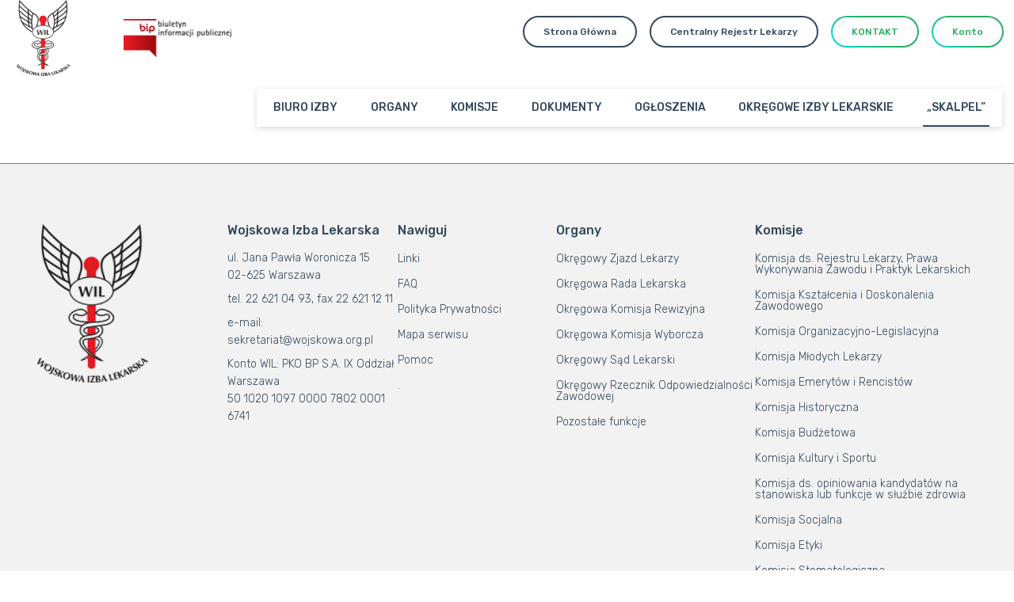

--- FILE ---
content_type: text/html; charset=UTF-8
request_url: https://wojskowa-il.org.pl/?w=sueter-harmont-blaine-p-K3z8pOsX
body_size: 10787
content:
<!doctype html>
<html lang="lang="pl-PL"">
<head>
<meta charset="UTF-8">
<meta name="viewport" content="width=device-width, initial-scale=1">
<link rel="shortcut icon" href="/favicon.ico" type="image/x-icon">
<link rel="icon" href="/favicon.ico" type="image/x-icon">
<title>Wojskowa Izba Lekarska</title>
<meta name='robots' content='max-image-preview:large' />
<style id='wp-img-auto-sizes-contain-inline-css' type='text/css'>
img:is([sizes=auto i],[sizes^="auto," i]){contain-intrinsic-size:3000px 1500px}
/*# sourceURL=wp-img-auto-sizes-contain-inline-css */
</style>
<style id='classic-theme-styles-inline-css' type='text/css'>
/**
 * These rules are needed for backwards compatibility.
 * They should match the button element rules in the base theme.json file.
 */
.wp-block-button__link {
	color: #ffffff;
	background-color: #32373c;
	border-radius: 9999px; /* 100% causes an oval, but any explicit but really high value retains the pill shape. */

	/* This needs a low specificity so it won't override the rules from the button element if defined in theme.json. */
	box-shadow: none;
	text-decoration: none;

	/* The extra 2px are added to size solids the same as the outline versions.*/
	padding: calc(0.667em + 2px) calc(1.333em + 2px);

	font-size: 1.125em;
}

.wp-block-file__button {
	background: #32373c;
	color: #ffffff;
	text-decoration: none;
}

/*# sourceURL=/wp-includes/css/classic-themes.css */
</style>
<link rel='stylesheet' id='dashicons-css' href='https://wojskowa-il.org.pl/wp-includes/css/dashicons.css?ver=64f6034279e2dd61a610c632d4735560' type='text/css' media='all' />
<link rel='stylesheet' id='rmp-menu-styles-css' href='https://wojskowa-il.org.pl/wp-content/uploads/rmp-menu/css/rmp-menu.css?ver=22.25.48' type='text/css' media='all' />
<link rel='stylesheet' id='widgetopts-styles-css' href='https://wojskowa-il.org.pl/wp-content/plugins/widget-options/assets/css/widget-options.css?ver=4.1.3' type='text/css' media='all' />
<link rel='stylesheet' id='search-filter-plugin-styles-css' href='https://wojskowa-il.org.pl/wp-content/plugins/search-filter-pro/public/assets/css/search-filter.min.css?ver=2.5.19' type='text/css' media='all' />
<link rel='stylesheet' id='wil-css' href='https://wojskowa-il.org.pl/wp-content/themes/wil/dist/styles/0.css?ver=1.0' type='text/css' media='all' />
<script type="text/javascript" src="https://wojskowa-il.org.pl/wp-includes/js/jquery/jquery.js?ver=3.7.1" id="jquery-core-js"></script>
<script type="text/javascript" src="https://wojskowa-il.org.pl/wp-includes/js/jquery/jquery-migrate.js?ver=3.4.1" id="jquery-migrate-js"></script>
<script type="text/javascript" id="search-filter-plugin-build-js-extra">
/* <![CDATA[ */
var SF_LDATA = {"ajax_url":"https://wojskowa-il.org.pl/wp-admin/admin-ajax.php","home_url":"https://wojskowa-il.org.pl/","extensions":[]};
//# sourceURL=search-filter-plugin-build-js-extra
/* ]]> */
</script>
<script type="text/javascript" src="https://wojskowa-il.org.pl/wp-content/plugins/search-filter-pro/public/assets/js/search-filter-build.min.js?ver=2.5.19" id="search-filter-plugin-build-js"></script>
<script type="text/javascript" src="https://wojskowa-il.org.pl/wp-content/plugins/search-filter-pro/public/assets/js/chosen.jquery.min.js?ver=2.5.19" id="search-filter-plugin-chosen-js"></script>
<link rel="https://api.w.org/" href="https://wojskowa-il.org.pl/wp-json/" />		<style type="text/css" id="wp-custom-css">
			.envira-gallery-wrap .envira-gallery-public .envira-gallery-item img {width:100%!important;}

.hero__links {display: flex; flex-wrap: wrap; justify-content: flex-start!important; column-gap:10px;}
.hero__links .box-item:last-of-type  {background-color: #25af60; color:#fff!important; } 
.hero__links .box-item:last-of-type a h3 {color:#fff!important;}
.ctm-btn .wp-block-button__link {padding-top: 8px;
    padding-bottom: 8px;
    height: fit-content;
    border-radius: 5px; font-size:18px; font-weight:bold;
    border: 0;}

.page-template-page-wybory-x-kadencja.page-id-15475 td{border: 1px solid; padding: 10px; text-align:center;}

.page-template-page-wybory-x-kadencja.page-id-15475 tbody tr td:last-child{text-align:left}

.page-template-page-wybory-x-kadencja.page-id-15475 th{border: 1px solid; padding: 10px; font-size: 16px;}
.table{margin:0;}
.table th, .table td{border: 1px solid; padding: 10px; font-size: 16px;}

.pop-up-home{
	padding:30px;
}		</style>
		
<link href="https://wojskowa-il.org.pl/wp-content/themes/wil/dist/styles/newtheme.css?v=0.24761300 1769929113" rel="stylesheet">

<style id='global-styles-inline-css' type='text/css'>
:root{--wp--preset--aspect-ratio--square: 1;--wp--preset--aspect-ratio--4-3: 4/3;--wp--preset--aspect-ratio--3-4: 3/4;--wp--preset--aspect-ratio--3-2: 3/2;--wp--preset--aspect-ratio--2-3: 2/3;--wp--preset--aspect-ratio--16-9: 16/9;--wp--preset--aspect-ratio--9-16: 9/16;--wp--preset--color--black: #000000;--wp--preset--color--cyan-bluish-gray: #abb8c3;--wp--preset--color--white: #ffffff;--wp--preset--color--pale-pink: #f78da7;--wp--preset--color--vivid-red: #cf2e2e;--wp--preset--color--luminous-vivid-orange: #ff6900;--wp--preset--color--luminous-vivid-amber: #fcb900;--wp--preset--color--light-green-cyan: #7bdcb5;--wp--preset--color--vivid-green-cyan: #00d084;--wp--preset--color--pale-cyan-blue: #8ed1fc;--wp--preset--color--vivid-cyan-blue: #0693e3;--wp--preset--color--vivid-purple: #9b51e0;--wp--preset--color--blue: #00C9FF;--wp--preset--color--green: #27AE60;--wp--preset--color--purple: #833CB6;--wp--preset--color--light: #ECF0F1;--wp--preset--color--dark: #34495E;--wp--preset--gradient--vivid-cyan-blue-to-vivid-purple: linear-gradient(135deg,rgb(6,147,227) 0%,rgb(155,81,224) 100%);--wp--preset--gradient--light-green-cyan-to-vivid-green-cyan: linear-gradient(135deg,rgb(122,220,180) 0%,rgb(0,208,130) 100%);--wp--preset--gradient--luminous-vivid-amber-to-luminous-vivid-orange: linear-gradient(135deg,rgb(252,185,0) 0%,rgb(255,105,0) 100%);--wp--preset--gradient--luminous-vivid-orange-to-vivid-red: linear-gradient(135deg,rgb(255,105,0) 0%,rgb(207,46,46) 100%);--wp--preset--gradient--very-light-gray-to-cyan-bluish-gray: linear-gradient(135deg,rgb(238,238,238) 0%,rgb(169,184,195) 100%);--wp--preset--gradient--cool-to-warm-spectrum: linear-gradient(135deg,rgb(74,234,220) 0%,rgb(151,120,209) 20%,rgb(207,42,186) 40%,rgb(238,44,130) 60%,rgb(251,105,98) 80%,rgb(254,248,76) 100%);--wp--preset--gradient--blush-light-purple: linear-gradient(135deg,rgb(255,206,236) 0%,rgb(152,150,240) 100%);--wp--preset--gradient--blush-bordeaux: linear-gradient(135deg,rgb(254,205,165) 0%,rgb(254,45,45) 50%,rgb(107,0,62) 100%);--wp--preset--gradient--luminous-dusk: linear-gradient(135deg,rgb(255,203,112) 0%,rgb(199,81,192) 50%,rgb(65,88,208) 100%);--wp--preset--gradient--pale-ocean: linear-gradient(135deg,rgb(255,245,203) 0%,rgb(182,227,212) 50%,rgb(51,167,181) 100%);--wp--preset--gradient--electric-grass: linear-gradient(135deg,rgb(202,248,128) 0%,rgb(113,206,126) 100%);--wp--preset--gradient--midnight: linear-gradient(135deg,rgb(2,3,129) 0%,rgb(40,116,252) 100%);--wp--preset--font-size--small: 13px;--wp--preset--font-size--medium: 20px;--wp--preset--font-size--large: 36px;--wp--preset--font-size--x-large: 42px;--wp--preset--spacing--20: 0.44rem;--wp--preset--spacing--30: 0.67rem;--wp--preset--spacing--40: 1rem;--wp--preset--spacing--50: 1.5rem;--wp--preset--spacing--60: 2.25rem;--wp--preset--spacing--70: 3.38rem;--wp--preset--spacing--80: 5.06rem;--wp--preset--shadow--natural: 6px 6px 9px rgba(0, 0, 0, 0.2);--wp--preset--shadow--deep: 12px 12px 50px rgba(0, 0, 0, 0.4);--wp--preset--shadow--sharp: 6px 6px 0px rgba(0, 0, 0, 0.2);--wp--preset--shadow--outlined: 6px 6px 0px -3px rgb(255, 255, 255), 6px 6px rgb(0, 0, 0);--wp--preset--shadow--crisp: 6px 6px 0px rgb(0, 0, 0);}:where(.is-layout-flex){gap: 0.5em;}:where(.is-layout-grid){gap: 0.5em;}body .is-layout-flex{display: flex;}.is-layout-flex{flex-wrap: wrap;align-items: center;}.is-layout-flex > :is(*, div){margin: 0;}body .is-layout-grid{display: grid;}.is-layout-grid > :is(*, div){margin: 0;}:where(.wp-block-columns.is-layout-flex){gap: 2em;}:where(.wp-block-columns.is-layout-grid){gap: 2em;}:where(.wp-block-post-template.is-layout-flex){gap: 1.25em;}:where(.wp-block-post-template.is-layout-grid){gap: 1.25em;}.has-black-color{color: var(--wp--preset--color--black) !important;}.has-cyan-bluish-gray-color{color: var(--wp--preset--color--cyan-bluish-gray) !important;}.has-white-color{color: var(--wp--preset--color--white) !important;}.has-pale-pink-color{color: var(--wp--preset--color--pale-pink) !important;}.has-vivid-red-color{color: var(--wp--preset--color--vivid-red) !important;}.has-luminous-vivid-orange-color{color: var(--wp--preset--color--luminous-vivid-orange) !important;}.has-luminous-vivid-amber-color{color: var(--wp--preset--color--luminous-vivid-amber) !important;}.has-light-green-cyan-color{color: var(--wp--preset--color--light-green-cyan) !important;}.has-vivid-green-cyan-color{color: var(--wp--preset--color--vivid-green-cyan) !important;}.has-pale-cyan-blue-color{color: var(--wp--preset--color--pale-cyan-blue) !important;}.has-vivid-cyan-blue-color{color: var(--wp--preset--color--vivid-cyan-blue) !important;}.has-vivid-purple-color{color: var(--wp--preset--color--vivid-purple) !important;}.has-black-background-color{background-color: var(--wp--preset--color--black) !important;}.has-cyan-bluish-gray-background-color{background-color: var(--wp--preset--color--cyan-bluish-gray) !important;}.has-white-background-color{background-color: var(--wp--preset--color--white) !important;}.has-pale-pink-background-color{background-color: var(--wp--preset--color--pale-pink) !important;}.has-vivid-red-background-color{background-color: var(--wp--preset--color--vivid-red) !important;}.has-luminous-vivid-orange-background-color{background-color: var(--wp--preset--color--luminous-vivid-orange) !important;}.has-luminous-vivid-amber-background-color{background-color: var(--wp--preset--color--luminous-vivid-amber) !important;}.has-light-green-cyan-background-color{background-color: var(--wp--preset--color--light-green-cyan) !important;}.has-vivid-green-cyan-background-color{background-color: var(--wp--preset--color--vivid-green-cyan) !important;}.has-pale-cyan-blue-background-color{background-color: var(--wp--preset--color--pale-cyan-blue) !important;}.has-vivid-cyan-blue-background-color{background-color: var(--wp--preset--color--vivid-cyan-blue) !important;}.has-vivid-purple-background-color{background-color: var(--wp--preset--color--vivid-purple) !important;}.has-black-border-color{border-color: var(--wp--preset--color--black) !important;}.has-cyan-bluish-gray-border-color{border-color: var(--wp--preset--color--cyan-bluish-gray) !important;}.has-white-border-color{border-color: var(--wp--preset--color--white) !important;}.has-pale-pink-border-color{border-color: var(--wp--preset--color--pale-pink) !important;}.has-vivid-red-border-color{border-color: var(--wp--preset--color--vivid-red) !important;}.has-luminous-vivid-orange-border-color{border-color: var(--wp--preset--color--luminous-vivid-orange) !important;}.has-luminous-vivid-amber-border-color{border-color: var(--wp--preset--color--luminous-vivid-amber) !important;}.has-light-green-cyan-border-color{border-color: var(--wp--preset--color--light-green-cyan) !important;}.has-vivid-green-cyan-border-color{border-color: var(--wp--preset--color--vivid-green-cyan) !important;}.has-pale-cyan-blue-border-color{border-color: var(--wp--preset--color--pale-cyan-blue) !important;}.has-vivid-cyan-blue-border-color{border-color: var(--wp--preset--color--vivid-cyan-blue) !important;}.has-vivid-purple-border-color{border-color: var(--wp--preset--color--vivid-purple) !important;}.has-vivid-cyan-blue-to-vivid-purple-gradient-background{background: var(--wp--preset--gradient--vivid-cyan-blue-to-vivid-purple) !important;}.has-light-green-cyan-to-vivid-green-cyan-gradient-background{background: var(--wp--preset--gradient--light-green-cyan-to-vivid-green-cyan) !important;}.has-luminous-vivid-amber-to-luminous-vivid-orange-gradient-background{background: var(--wp--preset--gradient--luminous-vivid-amber-to-luminous-vivid-orange) !important;}.has-luminous-vivid-orange-to-vivid-red-gradient-background{background: var(--wp--preset--gradient--luminous-vivid-orange-to-vivid-red) !important;}.has-very-light-gray-to-cyan-bluish-gray-gradient-background{background: var(--wp--preset--gradient--very-light-gray-to-cyan-bluish-gray) !important;}.has-cool-to-warm-spectrum-gradient-background{background: var(--wp--preset--gradient--cool-to-warm-spectrum) !important;}.has-blush-light-purple-gradient-background{background: var(--wp--preset--gradient--blush-light-purple) !important;}.has-blush-bordeaux-gradient-background{background: var(--wp--preset--gradient--blush-bordeaux) !important;}.has-luminous-dusk-gradient-background{background: var(--wp--preset--gradient--luminous-dusk) !important;}.has-pale-ocean-gradient-background{background: var(--wp--preset--gradient--pale-ocean) !important;}.has-electric-grass-gradient-background{background: var(--wp--preset--gradient--electric-grass) !important;}.has-midnight-gradient-background{background: var(--wp--preset--gradient--midnight) !important;}.has-small-font-size{font-size: var(--wp--preset--font-size--small) !important;}.has-medium-font-size{font-size: var(--wp--preset--font-size--medium) !important;}.has-large-font-size{font-size: var(--wp--preset--font-size--large) !important;}.has-x-large-font-size{font-size: var(--wp--preset--font-size--x-large) !important;}
/*# sourceURL=global-styles-inline-css */
</style>
<style id='core-block-supports-inline-css' type='text/css'>
/**
 * Core styles: block-supports
 */

/*# sourceURL=core-block-supports-inline-css */
</style>
</head>
<body data-rsssl=1 class="blog wp-theme-wil">
			<button type="button"  aria-controls="rmp-container-12181" aria-label="Menu Trigger" id="rmp_menu_trigger-12181"  class="rmp_menu_trigger rmp-menu-trigger-boring">
								<span class="rmp-trigger-box">
									<span class="responsive-menu-pro-inner"></span>
								</span>
					</button>
						<div id="rmp-container-12181" class="rmp-container rmp-container rmp-slide-left">
				<div id="rmp-menu-wrap-12181" class="rmp-menu-wrap"><ul id="rmp-menu-12181" class="rmp-menu" role="menubar" aria-label="Menu mobile"><li id="rmp-menu-item-3747" class=" menu-item menu-item-type-post_type menu-item-object-page rmp-menu-item rmp-menu-top-level-item" role="none"><a  href="https://wojskowa-il.org.pl/biuro-izby/"  class="rmp-menu-item-link"  role="menuitem"  >BIURO IZBY</a></li><li id="rmp-menu-item-42" class=" menu-item menu-item-type-post_type menu-item-object-page menu-item-has-children rmp-menu-item rmp-menu-item-has-children rmp-menu-top-level-item" role="none"><a  href="https://wojskowa-il.org.pl/organ-wil/"  class="rmp-menu-item-link"  role="menuitem"  >ORGANY<div class="rmp-menu-subarrow">▼</div></a><ul aria-label="ORGANY"
            role="menu" data-depth="2"
            class="rmp-submenu rmp-submenu-depth-1"><li id="rmp-menu-item-3735" class=" menu-item menu-item-type-post_type menu-item-object-page rmp-menu-item rmp-menu-sub-level-item" role="none"><a  href="https://wojskowa-il.org.pl/okregowy-zjazd-lekarzy/"  class="rmp-menu-item-link"  role="menuitem"  >Okręgowy Zjazd Lekarzy</a></li><li id="rmp-menu-item-3736" class=" menu-item menu-item-type-post_type menu-item-object-page rmp-menu-item rmp-menu-sub-level-item" role="none"><a  href="https://wojskowa-il.org.pl/okregowa-rada-lekarska/"  class="rmp-menu-item-link"  role="menuitem"  >Okręgowa Rada Lekarska</a></li><li id="rmp-menu-item-3737" class=" menu-item menu-item-type-post_type menu-item-object-page rmp-menu-item rmp-menu-sub-level-item" role="none"><a  href="https://wojskowa-il.org.pl/okregowa-komisja-rewizyjna/"  class="rmp-menu-item-link"  role="menuitem"  >Okręgowa Komisja Rewizyjna</a></li><li id="rmp-menu-item-3722" class=" menu-item menu-item-type-post_type menu-item-object-page rmp-menu-item rmp-menu-sub-level-item" role="none"><a  href="https://wojskowa-il.org.pl/okregowa-komisja-wyborcza-wil/"  class="rmp-menu-item-link"  role="menuitem"  >Okręgowa Komisja Wyborcza</a></li><li id="rmp-menu-item-3739" class=" menu-item menu-item-type-post_type menu-item-object-page rmp-menu-item rmp-menu-sub-level-item" role="none"><a  href="https://wojskowa-il.org.pl/okregowy-sad-lekarski/"  class="rmp-menu-item-link"  role="menuitem"  >Okręgowy Sąd Lekarski</a></li><li id="rmp-menu-item-3740" class=" menu-item menu-item-type-post_type menu-item-object-page rmp-menu-item rmp-menu-sub-level-item" role="none"><a  href="https://wojskowa-il.org.pl/3432-2/"  class="rmp-menu-item-link"  role="menuitem"  >Okręgowy Rzecznik Odpowiedzialności Zawodowej</a></li><li id="rmp-menu-item-3741" class=" menu-item menu-item-type-post_type menu-item-object-page rmp-menu-item rmp-menu-sub-level-item" role="none"><a  href="https://wojskowa-il.org.pl/pozostale-funkcje/"  class="rmp-menu-item-link"  role="menuitem"  >Pozostałe funkcje</a></li></ul></li><li id="rmp-menu-item-40" class=" menu-item menu-item-type-post_type menu-item-object-page menu-item-has-children rmp-menu-item rmp-menu-item-has-children rmp-menu-top-level-item" role="none"><a  href="https://wojskowa-il.org.pl/komisje/"  class="rmp-menu-item-link"  role="menuitem"  >KOMISJE<div class="rmp-menu-subarrow">▼</div></a><ul aria-label="KOMISJE"
            role="menu" data-depth="2"
            class="rmp-submenu rmp-submenu-depth-1"><li id="rmp-menu-item-3730" class=" menu-item menu-item-type-post_type menu-item-object-page rmp-menu-item rmp-menu-sub-level-item" role="none"><a  href="https://wojskowa-il.org.pl/komisje/komisja-ds-rejestru-lekarzy-wydawania-pwz-i-praktyk-prywatnych/"  class="rmp-menu-item-link"  role="menuitem"  >Komisja ds. Rejestru Lekarzy, Prawa Wykonywania Zawodu i Praktyk Lekarskich</a></li><li id="rmp-menu-item-3699" class=" menu-item menu-item-type-post_type menu-item-object-page rmp-menu-item rmp-menu-sub-level-item" role="none"><a  href="https://wojskowa-il.org.pl/komisje/komisja-ds-ksztalcenia-i-doskonalenia-zawodowego-lekarzy/"  class="rmp-menu-item-link"  role="menuitem"  >Komisja Kształcenia i Doskonalenia Zawodowego</a></li><li id="rmp-menu-item-3723" class=" menu-item menu-item-type-post_type menu-item-object-page rmp-menu-item rmp-menu-sub-level-item" role="none"><a  href="https://wojskowa-il.org.pl/komisje/komisja-organizacyjno-legislacyjna/"  class="rmp-menu-item-link"  role="menuitem"  >Komisja Organizacyjno-Legislacyjna</a></li><li id="rmp-menu-item-3724" class=" menu-item menu-item-type-post_type menu-item-object-page rmp-menu-item rmp-menu-sub-level-item" role="none"><a  href="https://wojskowa-il.org.pl/komisje/komisja-mlodych-lekarzy/"  class="rmp-menu-item-link"  role="menuitem"  >Komisja Młodych Lekarzy</a></li><li id="rmp-menu-item-3727" class=" menu-item menu-item-type-post_type menu-item-object-page rmp-menu-item rmp-menu-sub-level-item" role="none"><a  href="https://wojskowa-il.org.pl/komisje/komisja-ds-emerytow-rencistow-oraz-spraw-socjalnych/"  class="rmp-menu-item-link"  role="menuitem"  >Komisja Emerytów i Rencistów</a></li><li id="rmp-menu-item-3725" class=" menu-item menu-item-type-post_type menu-item-object-page rmp-menu-item rmp-menu-sub-level-item" role="none"><a  href="https://wojskowa-il.org.pl/komisje/komisja-historyczna/"  class="rmp-menu-item-link"  role="menuitem"  >Komisja Historyczna</a></li><li id="rmp-menu-item-3726" class=" menu-item menu-item-type-post_type menu-item-object-page rmp-menu-item rmp-menu-sub-level-item" role="none"><a  href="https://wojskowa-il.org.pl/komisje/komisja-budzetowa/"  class="rmp-menu-item-link"  role="menuitem"  >Komisja Budżetowa</a></li><li id="rmp-menu-item-3728" class=" menu-item menu-item-type-post_type menu-item-object-page rmp-menu-item rmp-menu-sub-level-item" role="none"><a  href="https://wojskowa-il.org.pl/komisje/komisja-ds-kultury-sportu-i-rekreacji-2/"  class="rmp-menu-item-link"  role="menuitem"  >Komisja Kultury i Sportu</a></li><li id="rmp-menu-item-3729" class=" menu-item menu-item-type-post_type menu-item-object-page rmp-menu-item rmp-menu-sub-level-item" role="none"><a  href="https://wojskowa-il.org.pl/komisje/komisja-ds-opiniowania-kandydatow-na-stanowiska-kierownicze-w-sluzbie-zdrowia/"  class="rmp-menu-item-link"  role="menuitem"  >Komisja ds. opiniowania kandydatów na stanowiska lub funkcje w służbie zdrowia</a></li><li id="rmp-menu-item-11312" class=" menu-item menu-item-type-post_type menu-item-object-page rmp-menu-item rmp-menu-sub-level-item" role="none"><a  href="https://wojskowa-il.org.pl/komisje/komisja-socjalna/"  class="rmp-menu-item-link"  role="menuitem"  >Komisja Socjalna</a></li><li id="rmp-menu-item-3731" class=" menu-item menu-item-type-post_type menu-item-object-page rmp-menu-item rmp-menu-sub-level-item" role="none"><a  href="https://wojskowa-il.org.pl/komisje/komisja-etyki/"  class="rmp-menu-item-link"  role="menuitem"  >Komisja Etyki</a></li><li id="rmp-menu-item-3732" class=" menu-item menu-item-type-post_type menu-item-object-page rmp-menu-item rmp-menu-sub-level-item" role="none"><a  href="https://wojskowa-il.org.pl/komisje/komisja-stomatologiczna/"  class="rmp-menu-item-link"  role="menuitem"  >Komisja Stomatologiczna</a></li><li id="rmp-menu-item-3733" class=" menu-item menu-item-type-post_type menu-item-object-page rmp-menu-item rmp-menu-sub-level-item" role="none"><a  href="https://wojskowa-il.org.pl/komisje/komisja-bioetyczna/"  class="rmp-menu-item-link"  role="menuitem"  >Komisja Bioetyczna</a></li></ul></li><li id="rmp-menu-item-41" class=" menu-item menu-item-type-post_type menu-item-object-page menu-item-has-children rmp-menu-item rmp-menu-item-has-children rmp-menu-top-level-item" role="none"><a  href="https://wojskowa-il.org.pl/prawo/"  class="rmp-menu-item-link"  role="menuitem"  >DOKUMENTY<div class="rmp-menu-subarrow">▼</div></a><ul aria-label="DOKUMENTY"
            role="menu" data-depth="2"
            class="rmp-submenu rmp-submenu-depth-1"><li id="rmp-menu-item-6143" class=" menu-item menu-item-type-post_type menu-item-object-page rmp-menu-item rmp-menu-sub-level-item" role="none"><a  href="https://wojskowa-il.org.pl/uchwaly-rady-lekarskiej/"  class="rmp-menu-item-link"  role="menuitem"  >Rada Lekarska WIL</a></li><li id="rmp-menu-item-6239" class=" menu-item menu-item-type-post_type menu-item-object-page rmp-menu-item rmp-menu-sub-level-item" role="none"><a  href="https://wojskowa-il.org.pl/prezydium-rady-lekarskiej/"  class="rmp-menu-item-link"  role="menuitem"  >Prezydium Rady Lekarskiej WIL</a></li><li id="rmp-menu-item-6677" class=" menu-item menu-item-type-post_type menu-item-object-page rmp-menu-item rmp-menu-sub-level-item" role="none"><a  href="https://wojskowa-il.org.pl/uchwaly-apele-okregowego-zjazdu-lekarzy/"  class="rmp-menu-item-link"  role="menuitem"  >Okręgowy Zjazd Lekarzy</a></li><li id="rmp-menu-item-9697" class=" menu-item menu-item-type-post_type menu-item-object-page rmp-menu-item rmp-menu-sub-level-item" role="none"><a  href="https://wojskowa-il.org.pl/okregowa-komisja-wyborcza/"  class="rmp-menu-item-link"  role="menuitem"  >Okręgowa Komisja Wyborcza</a></li><li id="rmp-menu-item-11152" class=" menu-item menu-item-type-post_type menu-item-object-page rmp-menu-item rmp-menu-sub-level-item" role="none"><a  href="https://wojskowa-il.org.pl/obwieszczenia-prezesa-rady-lekarskiej-wojskowej-izby-lekarskiej/"  class="rmp-menu-item-link"  role="menuitem"  >Obwieszczenia Prezesa</a></li><li id="rmp-menu-item-3734" class=" menu-item menu-item-type-post_type menu-item-object-page rmp-menu-item rmp-menu-sub-level-item" role="none"><a  href="https://wojskowa-il.org.pl/rodo/"  class="rmp-menu-item-link"  role="menuitem"  >Rodo</a></li></ul></li><li id="rmp-menu-item-4979" class=" menu-item menu-item-type-post_type menu-item-object-page menu-item-has-children rmp-menu-item rmp-menu-item-has-children rmp-menu-top-level-item" role="none"><a  href="https://wojskowa-il.org.pl/ogloszenia/"  class="rmp-menu-item-link"  role="menuitem"  >OGŁOSZENIA<div class="rmp-menu-subarrow">▼</div></a><ul aria-label="OGŁOSZENIA"
            role="menu" data-depth="2"
            class="rmp-submenu rmp-submenu-depth-1"><li id="rmp-menu-item-6879" class=" menu-item menu-item-type-taxonomy menu-item-object-category rmp-menu-item rmp-menu-sub-level-item" role="none"><a  href="https://wojskowa-il.org.pl/category/koronawirus/"  class="rmp-menu-item-link"  role="menuitem"  >Koronawirus</a></li><li id="rmp-menu-item-6984" class=" menu-item menu-item-type-taxonomy menu-item-object-category rmp-menu-item rmp-menu-sub-level-item" role="none"><a  href="https://wojskowa-il.org.pl/category/aktualnosci/"  class="rmp-menu-item-link"  role="menuitem"  >Aktualności</a></li><li id="rmp-menu-item-5594" class=" menu-item menu-item-type-taxonomy menu-item-object-category rmp-menu-item rmp-menu-sub-level-item" role="none"><a  href="https://wojskowa-il.org.pl/category/ogloszenia/praca/"  class="rmp-menu-item-link"  role="menuitem"  >Praca</a></li><li id="rmp-menu-item-5597" class=" menu-item menu-item-type-taxonomy menu-item-object-category rmp-menu-item rmp-menu-sub-level-item" role="none"><a  href="https://wojskowa-il.org.pl/category/wydarzenia/konferencje/"  class="rmp-menu-item-link"  role="menuitem"  >Konferencje i szkolenia</a></li><li id="rmp-menu-item-5598" class=" menu-item menu-item-type-taxonomy menu-item-object-category rmp-menu-item rmp-menu-sub-level-item" role="none"><a  href="https://wojskowa-il.org.pl/category/wydarzenia/komunikaty-sam/"  class="rmp-menu-item-link"  role="menuitem"  >Komunikaty samorządowe</a></li><li id="rmp-menu-item-5599" class=" menu-item menu-item-type-taxonomy menu-item-object-category rmp-menu-item rmp-menu-sub-level-item" role="none"><a  href="https://wojskowa-il.org.pl/category/wydarzenia/spotkanie/"  class="rmp-menu-item-link"  role="menuitem"  >Zjazdy Absolwentów</a></li><li id="rmp-menu-item-7443" class=" menu-item menu-item-type-taxonomy menu-item-object-category rmp-menu-item rmp-menu-sub-level-item" role="none"><a  href="https://wojskowa-il.org.pl/category/wydarzenia/kultura/"  class="rmp-menu-item-link"  role="menuitem"  >Kultura</a></li><li id="rmp-menu-item-6127" class=" menu-item menu-item-type-taxonomy menu-item-object-category rmp-menu-item rmp-menu-sub-level-item" role="none"><a  href="https://wojskowa-il.org.pl/category/ogloszenia/pomoz/"  class="rmp-menu-item-link"  role="menuitem"  >Pomóż</a></li><li id="rmp-menu-item-5595" class=" menu-item menu-item-type-taxonomy menu-item-object-category rmp-menu-item rmp-menu-sub-level-item" role="none"><a  href="https://wojskowa-il.org.pl/category/ogloszenia/zmiany-w-przepisach/"  class="rmp-menu-item-link"  role="menuitem"  >Zmiany w przepisach</a></li><li id="rmp-menu-item-6133" class=" menu-item menu-item-type-taxonomy menu-item-object-category rmp-menu-item rmp-menu-sub-level-item" role="none"><a  href="https://wojskowa-il.org.pl/category/wydarzenia/sport/"  class="rmp-menu-item-link"  role="menuitem"  >Sport</a></li><li id="rmp-menu-item-5596" class=" menu-item menu-item-type-taxonomy menu-item-object-category rmp-menu-item rmp-menu-sub-level-item" role="none"><a  href="https://wojskowa-il.org.pl/category/ogloszenia/rozne/"  class="rmp-menu-item-link"  role="menuitem"  >Różne</a></li><li id="rmp-menu-item-6121" class=" menu-item menu-item-type-taxonomy menu-item-object-category rmp-menu-item rmp-menu-sub-level-item" role="none"><a  href="https://wojskowa-il.org.pl/category/wydarzenia/inne/"  class="rmp-menu-item-link"  role="menuitem"  >Inne wydarzenia</a></li><li id="rmp-menu-item-5627" class=" menu-item menu-item-type-taxonomy menu-item-object-category rmp-menu-item rmp-menu-sub-level-item" role="none"><a  href="https://wojskowa-il.org.pl/category/archiwum/"  class="rmp-menu-item-link"  role="menuitem"  >Archiwum</a></li></ul></li><li id="rmp-menu-item-11623" class=" menu-item menu-item-type-post_type menu-item-object-page rmp-menu-item rmp-menu-top-level-item" role="none"><a  href="https://wojskowa-il.org.pl/izby-lekarskie/"  class="rmp-menu-item-link"  role="menuitem"  >OKRĘGOWE IZBY LEKARSKIE</a></li><li id="rmp-menu-item-4066" class=" menu-item menu-item-type-post_type menu-item-object-page menu-item-has-children rmp-menu-item rmp-menu-item-has-children rmp-menu-top-level-item" role="none"><a  href="https://wojskowa-il.org.pl/skalpel/"  class="rmp-menu-item-link"  role="menuitem"  >„SKALPEL”<div class="rmp-menu-subarrow">▼</div></a><ul aria-label="„SKALPEL”"
            role="menu" data-depth="2"
            class="rmp-submenu rmp-submenu-depth-1"><li id="rmp-menu-item-4183" class=" menu-item menu-item-type-post_type menu-item-object-page menu-item-has-children rmp-menu-item rmp-menu-item-has-children rmp-menu-sub-level-item" role="none"><a  href="https://wojskowa-il.org.pl/przeglad-numerow/"  class="rmp-menu-item-link"  role="menuitem"  >Przegląd numerów<div class="rmp-menu-subarrow">▼</div></a><ul aria-label="Przegląd numerów"
            role="menu" data-depth="3"
            class="rmp-submenu rmp-submenu-depth-2"><li id="rmp-menu-item-13970" class=" menu-item menu-item-type-taxonomy menu-item-object-rok rmp-menu-item rmp-menu-sub-level-item" role="none"><a  href="https://wojskowa-il.org.pl/rok/2025/"  class="rmp-menu-item-link"  role="menuitem"  >Rocznik 2025</a></li><li id="rmp-menu-item-13159" class=" menu-item menu-item-type-taxonomy menu-item-object-rok rmp-menu-item rmp-menu-sub-level-item" role="none"><a  href="https://wojskowa-il.org.pl/rok/2024/"  class="rmp-menu-item-link"  role="menuitem"  >Rocznik 2024</a></li><li id="rmp-menu-item-13158" class=" menu-item menu-item-type-taxonomy menu-item-object-rok rmp-menu-item rmp-menu-sub-level-item" role="none"><a  href="https://wojskowa-il.org.pl/rok/2023/"  class="rmp-menu-item-link"  role="menuitem"  >Rocznik 2023</a></li><li id="rmp-menu-item-13157" class=" menu-item menu-item-type-taxonomy menu-item-object-rok rmp-menu-item rmp-menu-sub-level-item" role="none"><a  href="https://wojskowa-il.org.pl/rok/2022/"  class="rmp-menu-item-link"  role="menuitem"  >Rocznik 2022</a></li><li id="rmp-menu-item-13156" class=" menu-item menu-item-type-taxonomy menu-item-object-rok rmp-menu-item rmp-menu-sub-level-item" role="none"><a  href="https://wojskowa-il.org.pl/rok/2021/"  class="rmp-menu-item-link"  role="menuitem"  >Rocznik 2021</a></li><li id="rmp-menu-item-13155" class=" menu-item menu-item-type-taxonomy menu-item-object-rok rmp-menu-item rmp-menu-sub-level-item" role="none"><a  href="https://wojskowa-il.org.pl/rok/2020/"  class="rmp-menu-item-link"  role="menuitem"  >Rocznik 2020</a></li><li id="rmp-menu-item-13154" class=" menu-item menu-item-type-taxonomy menu-item-object-rok rmp-menu-item rmp-menu-sub-level-item" role="none"><a  href="https://wojskowa-il.org.pl/rok/2019/"  class="rmp-menu-item-link"  role="menuitem"  >Rocznik 2019</a></li><li id="rmp-menu-item-13153" class=" menu-item menu-item-type-taxonomy menu-item-object-rok rmp-menu-item rmp-menu-sub-level-item" role="none"><a  href="https://wojskowa-il.org.pl/rok/2018/"  class="rmp-menu-item-link"  role="menuitem"  >Rocznik 2018</a></li><li id="rmp-menu-item-13152" class=" menu-item menu-item-type-taxonomy menu-item-object-rok rmp-menu-item rmp-menu-sub-level-item" role="none"><a  href="https://wojskowa-il.org.pl/rok/2017/"  class="rmp-menu-item-link"  role="menuitem"  >Rocznik 2017</a></li><li id="rmp-menu-item-13151" class=" menu-item menu-item-type-taxonomy menu-item-object-rok rmp-menu-item rmp-menu-sub-level-item" role="none"><a  href="https://wojskowa-il.org.pl/rok/2013/"  class="rmp-menu-item-link"  role="menuitem"  >Rocznik 2013</a></li><li id="rmp-menu-item-13150" class=" menu-item menu-item-type-taxonomy menu-item-object-rok rmp-menu-item rmp-menu-sub-level-item" role="none"><a  href="https://wojskowa-il.org.pl/rok/2012/"  class="rmp-menu-item-link"  role="menuitem"  >Rocznik 2012</a></li><li id="rmp-menu-item-13149" class=" menu-item menu-item-type-taxonomy menu-item-object-rok rmp-menu-item rmp-menu-sub-level-item" role="none"><a  href="https://wojskowa-il.org.pl/rok/2011/"  class="rmp-menu-item-link"  role="menuitem"  >Rocznik 2011</a></li><li id="rmp-menu-item-13148" class=" menu-item menu-item-type-taxonomy menu-item-object-rok rmp-menu-item rmp-menu-sub-level-item" role="none"><a  href="https://wojskowa-il.org.pl/rok/2010/"  class="rmp-menu-item-link"  role="menuitem"  >Rocznik 2010</a></li><li id="rmp-menu-item-13147" class=" menu-item menu-item-type-taxonomy menu-item-object-rok rmp-menu-item rmp-menu-sub-level-item" role="none"><a  href="https://wojskowa-il.org.pl/rok/2009/"  class="rmp-menu-item-link"  role="menuitem"  >Rocznik 2009</a></li><li id="rmp-menu-item-13146" class=" menu-item menu-item-type-taxonomy menu-item-object-rok rmp-menu-item rmp-menu-sub-level-item" role="none"><a  href="https://wojskowa-il.org.pl/rok/2008/"  class="rmp-menu-item-link"  role="menuitem"  >Rocznik 2008</a></li><li id="rmp-menu-item-13145" class=" menu-item menu-item-type-taxonomy menu-item-object-rok rmp-menu-item rmp-menu-sub-level-item" role="none"><a  href="https://wojskowa-il.org.pl/rok/2007/"  class="rmp-menu-item-link"  role="menuitem"  >Rocznik 2007</a></li><li id="rmp-menu-item-13144" class=" menu-item menu-item-type-taxonomy menu-item-object-rok rmp-menu-item rmp-menu-sub-level-item" role="none"><a  href="https://wojskowa-il.org.pl/rok/2006/"  class="rmp-menu-item-link"  role="menuitem"  >Rocznik 2006</a></li></ul></li><li id="rmp-menu-item-5033" class=" menu-item menu-item-type-post_type menu-item-object-page rmp-menu-item rmp-menu-sub-level-item" role="none"><a  href="https://wojskowa-il.org.pl/informacje-dla-autorow/"  class="rmp-menu-item-link"  role="menuitem"  >Informacje dla autorów</a></li><li id="rmp-menu-item-4125" class=" menu-item menu-item-type-post_type menu-item-object-page rmp-menu-item rmp-menu-sub-level-item" role="none"><a  href="https://wojskowa-il.org.pl/o-redakcji-2/"  class="rmp-menu-item-link"  role="menuitem"  >O Redakcji</a></li><li id="rmp-menu-item-4131" class=" menu-item menu-item-type-post_type menu-item-object-page rmp-menu-item rmp-menu-sub-level-item" role="none"><a  href="https://wojskowa-il.org.pl/podstawy-prawne-dzialania-skalpela-2/"  class="rmp-menu-item-link"  role="menuitem"  >Podstawy prawne działania “Skalpela”</a></li></ul></li></ul></div>			<div id="rmp-menu-additional-content-12181" class="rmp-menu-additional-content">
					<p><strong>Wojskowa Izba Lekarska</strong></p>
<p>ul. Jana Pawła Woronicza 15<br>
02-625 Warszawa</p>

<p>tel. 22 621 04 93,<br>
fax 22 621 12 11</p>
<p>sekretariat@wojskowa.org.pl</p>
<p>
Konto WIL: PKO BP S.A. IX Oddział Warszawa<br>
50 1020 1097 0000 7802 0001 6741</p>				</div>
						</div>
			<div class="header">
		<div class="container header__container">
		<div class="header__logo">
			<a href="https://wojskowa-il.org.pl" title="Wojskowa Izba Lekarska">
				<img src="/wp-content/themes/wil/dist/images/logo.5693bbb.png" alt="Wojskowa Izba Lekarska">
			</a>
		</div>
		<div class="header__links">
			<a class="bip" href="https://www.gov.pl/web/bip/wojskowa-izba-lekarska-mazowieckie-warszawa-warszawa" target="_blank">
				<img src="/wp-content/themes/wil/dist/images/bip.de59553.png" alt="Biuletyn informacji publicznej">
			</a>
		</div>
		<div class="header__tools tools">
			<a class="tools__item button " href="https://wojskowa-il.org.pl/"><span>Strona Główna</span></a><a class="tools__item button " href="http://rejestr.nil.org.pl"><span>Centralny Rejestr Lekarzy</span></a><a class="tools__item button button--gradient" href="https://wojskowa-il.org.pl/kontakt/"><span>KONTAKT</span></a><a class="tools__item button button--gradient" href="https://wojskowa-il.org.pl/konto/"><span>Konto</span></a>		</div>
		<div class="header__trigger">
			<svg xmlns="http://www.w3.org/2000/svg" viewBox="0 0 19 16"><g fill="none" fill-rule="evenodd" stroke="none" stroke-width="1"><g fill="#34495E" transform="translate(-15 -33)"><g transform="translate(12 28)"><path d="M20.161 5C21.173 5 22 5.9 22 7s-.827 2-1.839 2H4.84C3.827 9 3 8.1 3 7s.827-2 1.839-2H20.16zm0 6c1.012 0 1.839.9 1.839 2s-.827 2-1.839 2H4.84C3.827 15 3 14.1 3 13s.827-2 1.839-2H20.16zm0 6c1.012 0 1.839.9 1.839 2s-.827 2-1.839 2H4.84C3.827 21 3 20.1 3 19s.827-2 1.839-2H20.16z"/></g></g></g></svg>
		</div>
		<nav class="menu-main"><ul class="menu"><li id="menu-item-3747" class="menu-item menu-item-type-post_type menu-item-object-page menu-item-3747"><a href="https://wojskowa-il.org.pl/biuro-izby/">BIURO IZBY</a></li>
<li id="menu-item-42" class="menu-item menu-item-type-post_type menu-item-object-page menu-item-has-children menu-item-42"><a href="https://wojskowa-il.org.pl/organ-wil/">ORGANY</a>
<ul class="sub-menu">
	<li id="menu-item-3735" class="menu-item menu-item-type-post_type menu-item-object-page menu-item-3735"><a href="https://wojskowa-il.org.pl/okregowy-zjazd-lekarzy/">Okręgowy Zjazd Lekarzy</a></li>
	<li id="menu-item-3736" class="menu-item menu-item-type-post_type menu-item-object-page menu-item-3736"><a href="https://wojskowa-il.org.pl/okregowa-rada-lekarska/">Okręgowa Rada Lekarska</a></li>
	<li id="menu-item-3737" class="menu-item menu-item-type-post_type menu-item-object-page menu-item-3737"><a href="https://wojskowa-il.org.pl/okregowa-komisja-rewizyjna/">Okręgowa Komisja Rewizyjna</a></li>
	<li id="menu-item-3722" class="menu-item menu-item-type-post_type menu-item-object-page menu-item-3722"><a href="https://wojskowa-il.org.pl/okregowa-komisja-wyborcza-wil/">Okręgowa Komisja Wyborcza</a></li>
	<li id="menu-item-3739" class="menu-item menu-item-type-post_type menu-item-object-page menu-item-3739"><a href="https://wojskowa-il.org.pl/okregowy-sad-lekarski/">Okręgowy Sąd Lekarski</a></li>
	<li id="menu-item-3740" class="menu-item menu-item-type-post_type menu-item-object-page menu-item-3740"><a href="https://wojskowa-il.org.pl/3432-2/">Okręgowy Rzecznik Odpowiedzialności Zawodowej</a></li>
	<li id="menu-item-3741" class="menu-item menu-item-type-post_type menu-item-object-page menu-item-3741"><a href="https://wojskowa-il.org.pl/pozostale-funkcje/">Pozostałe funkcje</a></li>
</ul>
</li>
<li id="menu-item-40" class="menu-item menu-item-type-post_type menu-item-object-page menu-item-has-children menu-item-40"><a href="https://wojskowa-il.org.pl/komisje/">KOMISJE</a>
<ul class="sub-menu">
	<li id="menu-item-3730" class="menu-item menu-item-type-post_type menu-item-object-page menu-item-3730"><a href="https://wojskowa-il.org.pl/komisje/komisja-ds-rejestru-lekarzy-wydawania-pwz-i-praktyk-prywatnych/">Komisja ds. Rejestru Lekarzy, Prawa Wykonywania Zawodu i Praktyk Lekarskich</a></li>
	<li id="menu-item-3699" class="menu-item menu-item-type-post_type menu-item-object-page menu-item-3699"><a href="https://wojskowa-il.org.pl/komisje/komisja-ds-ksztalcenia-i-doskonalenia-zawodowego-lekarzy/">Komisja Kształcenia i Doskonalenia Zawodowego</a></li>
	<li id="menu-item-3723" class="menu-item menu-item-type-post_type menu-item-object-page menu-item-3723"><a href="https://wojskowa-il.org.pl/komisje/komisja-organizacyjno-legislacyjna/">Komisja Organizacyjno-Legislacyjna</a></li>
	<li id="menu-item-3724" class="menu-item menu-item-type-post_type menu-item-object-page menu-item-3724"><a href="https://wojskowa-il.org.pl/komisje/komisja-mlodych-lekarzy/">Komisja Młodych Lekarzy</a></li>
	<li id="menu-item-3727" class="menu-item menu-item-type-post_type menu-item-object-page menu-item-3727"><a href="https://wojskowa-il.org.pl/komisje/komisja-ds-emerytow-rencistow-oraz-spraw-socjalnych/">Komisja Emerytów i Rencistów</a></li>
	<li id="menu-item-3725" class="menu-item menu-item-type-post_type menu-item-object-page menu-item-3725"><a href="https://wojskowa-il.org.pl/komisje/komisja-historyczna/">Komisja Historyczna</a></li>
	<li id="menu-item-3726" class="menu-item menu-item-type-post_type menu-item-object-page menu-item-3726"><a href="https://wojskowa-il.org.pl/komisje/komisja-budzetowa/">Komisja Budżetowa</a></li>
	<li id="menu-item-3728" class="menu-item menu-item-type-post_type menu-item-object-page menu-item-3728"><a href="https://wojskowa-il.org.pl/komisje/komisja-ds-kultury-sportu-i-rekreacji-2/">Komisja Kultury i Sportu</a></li>
	<li id="menu-item-3729" class="menu-item menu-item-type-post_type menu-item-object-page menu-item-3729"><a href="https://wojskowa-il.org.pl/komisje/komisja-ds-opiniowania-kandydatow-na-stanowiska-kierownicze-w-sluzbie-zdrowia/">Komisja ds. opiniowania kandydatów na stanowiska lub funkcje w służbie zdrowia</a></li>
	<li id="menu-item-11312" class="menu-item menu-item-type-post_type menu-item-object-page menu-item-11312"><a href="https://wojskowa-il.org.pl/komisje/komisja-socjalna/">Komisja Socjalna</a></li>
	<li id="menu-item-3731" class="menu-item menu-item-type-post_type menu-item-object-page menu-item-3731"><a href="https://wojskowa-il.org.pl/komisje/komisja-etyki/">Komisja Etyki</a></li>
	<li id="menu-item-3732" class="menu-item menu-item-type-post_type menu-item-object-page menu-item-3732"><a href="https://wojskowa-il.org.pl/komisje/komisja-stomatologiczna/">Komisja Stomatologiczna</a></li>
	<li id="menu-item-3733" class="menu-item menu-item-type-post_type menu-item-object-page menu-item-3733"><a href="https://wojskowa-il.org.pl/komisje/komisja-bioetyczna/">Komisja Bioetyczna</a></li>
</ul>
</li>
<li id="menu-item-41" class="menu-item menu-item-type-post_type menu-item-object-page menu-item-has-children menu-item-41"><a href="https://wojskowa-il.org.pl/prawo/">DOKUMENTY</a>
<ul class="sub-menu">
	<li id="menu-item-6143" class="menu-item menu-item-type-post_type menu-item-object-page menu-item-6143"><a href="https://wojskowa-il.org.pl/uchwaly-rady-lekarskiej/">Rada Lekarska WIL</a></li>
	<li id="menu-item-6239" class="menu-item menu-item-type-post_type menu-item-object-page menu-item-6239"><a href="https://wojskowa-il.org.pl/prezydium-rady-lekarskiej/">Prezydium Rady Lekarskiej WIL</a></li>
	<li id="menu-item-6677" class="menu-item menu-item-type-post_type menu-item-object-page menu-item-6677"><a href="https://wojskowa-il.org.pl/uchwaly-apele-okregowego-zjazdu-lekarzy/">Okręgowy Zjazd Lekarzy</a></li>
	<li id="menu-item-9697" class="menu-item menu-item-type-post_type menu-item-object-page menu-item-9697"><a href="https://wojskowa-il.org.pl/okregowa-komisja-wyborcza/">Okręgowa Komisja Wyborcza</a></li>
	<li id="menu-item-11152" class="menu-item menu-item-type-post_type menu-item-object-page menu-item-11152"><a href="https://wojskowa-il.org.pl/obwieszczenia-prezesa-rady-lekarskiej-wojskowej-izby-lekarskiej/">Obwieszczenia Prezesa</a></li>
	<li id="menu-item-3734" class="menu-item menu-item-type-post_type menu-item-object-page menu-item-3734"><a href="https://wojskowa-il.org.pl/rodo/">Rodo</a></li>
</ul>
</li>
<li id="menu-item-4979" class="menu-item menu-item-type-post_type menu-item-object-page menu-item-has-children menu-item-4979"><a href="https://wojskowa-il.org.pl/ogloszenia/">OGŁOSZENIA</a>
<ul class="sub-menu">
	<li id="menu-item-6879" class="menu-item menu-item-type-taxonomy menu-item-object-category menu-item-6879"><a href="https://wojskowa-il.org.pl/category/koronawirus/">Koronawirus</a></li>
	<li id="menu-item-6984" class="menu-item menu-item-type-taxonomy menu-item-object-category menu-item-6984"><a href="https://wojskowa-il.org.pl/category/aktualnosci/">Aktualności</a></li>
	<li id="menu-item-5594" class="menu-item menu-item-type-taxonomy menu-item-object-category menu-item-5594"><a href="https://wojskowa-il.org.pl/category/ogloszenia/praca/">Praca</a></li>
	<li id="menu-item-5597" class="menu-item menu-item-type-taxonomy menu-item-object-category menu-item-5597"><a href="https://wojskowa-il.org.pl/category/wydarzenia/konferencje/">Konferencje i szkolenia</a></li>
	<li id="menu-item-5598" class="menu-item menu-item-type-taxonomy menu-item-object-category menu-item-5598"><a href="https://wojskowa-il.org.pl/category/wydarzenia/komunikaty-sam/">Komunikaty samorządowe</a></li>
	<li id="menu-item-5599" class="menu-item menu-item-type-taxonomy menu-item-object-category menu-item-5599"><a href="https://wojskowa-il.org.pl/category/wydarzenia/spotkanie/">Zjazdy Absolwentów</a></li>
	<li id="menu-item-7443" class="menu-item menu-item-type-taxonomy menu-item-object-category menu-item-7443"><a href="https://wojskowa-il.org.pl/category/wydarzenia/kultura/">Kultura</a></li>
	<li id="menu-item-6127" class="menu-item menu-item-type-taxonomy menu-item-object-category menu-item-6127"><a href="https://wojskowa-il.org.pl/category/ogloszenia/pomoz/">Pomóż</a></li>
	<li id="menu-item-5595" class="menu-item menu-item-type-taxonomy menu-item-object-category menu-item-5595"><a href="https://wojskowa-il.org.pl/category/ogloszenia/zmiany-w-przepisach/">Zmiany w przepisach</a></li>
	<li id="menu-item-6133" class="menu-item menu-item-type-taxonomy menu-item-object-category menu-item-6133"><a href="https://wojskowa-il.org.pl/category/wydarzenia/sport/">Sport</a></li>
	<li id="menu-item-5596" class="menu-item menu-item-type-taxonomy menu-item-object-category menu-item-5596"><a href="https://wojskowa-il.org.pl/category/ogloszenia/rozne/">Różne</a></li>
	<li id="menu-item-6121" class="menu-item menu-item-type-taxonomy menu-item-object-category menu-item-6121"><a href="https://wojskowa-il.org.pl/category/wydarzenia/inne/">Inne wydarzenia</a></li>
	<li id="menu-item-5627" class="menu-item menu-item-type-taxonomy menu-item-object-category menu-item-5627"><a href="https://wojskowa-il.org.pl/category/archiwum/">Archiwum</a></li>
</ul>
</li>
<li id="menu-item-11623" class="menu-item menu-item-type-post_type menu-item-object-page menu-item-11623"><a href="https://wojskowa-il.org.pl/izby-lekarskie/">OKRĘGOWE IZBY LEKARSKIE</a></li>
<li id="menu-item-4066" class="menu-item menu-item-type-post_type menu-item-object-page menu-item-has-children menu-item-4066 current-menu-item"><a href="https://wojskowa-il.org.pl/skalpel/">„SKALPEL”</a>
<ul class="sub-menu">
	<li id="menu-item-4183" class="menu-item menu-item-type-post_type menu-item-object-page menu-item-has-children menu-item-4183"><a href="https://wojskowa-il.org.pl/przeglad-numerow/">Przegląd numerów</a>
	<ul class="sub-menu">
		<li id="menu-item-13970" class="menu-item menu-item-type-taxonomy menu-item-object-rok menu-item-13970"><a href="https://wojskowa-il.org.pl/rok/2025/">Rocznik 2025</a></li>
		<li id="menu-item-13159" class="menu-item menu-item-type-taxonomy menu-item-object-rok menu-item-13159"><a href="https://wojskowa-il.org.pl/rok/2024/">Rocznik 2024</a></li>
		<li id="menu-item-13158" class="menu-item menu-item-type-taxonomy menu-item-object-rok menu-item-13158"><a href="https://wojskowa-il.org.pl/rok/2023/">Rocznik 2023</a></li>
		<li id="menu-item-13157" class="menu-item menu-item-type-taxonomy menu-item-object-rok menu-item-13157"><a href="https://wojskowa-il.org.pl/rok/2022/">Rocznik 2022</a></li>
		<li id="menu-item-13156" class="menu-item menu-item-type-taxonomy menu-item-object-rok menu-item-13156"><a href="https://wojskowa-il.org.pl/rok/2021/">Rocznik 2021</a></li>
		<li id="menu-item-13155" class="menu-item menu-item-type-taxonomy menu-item-object-rok menu-item-13155"><a href="https://wojskowa-il.org.pl/rok/2020/">Rocznik 2020</a></li>
		<li id="menu-item-13154" class="menu-item menu-item-type-taxonomy menu-item-object-rok menu-item-13154"><a href="https://wojskowa-il.org.pl/rok/2019/">Rocznik 2019</a></li>
		<li id="menu-item-13153" class="menu-item menu-item-type-taxonomy menu-item-object-rok menu-item-13153"><a href="https://wojskowa-il.org.pl/rok/2018/">Rocznik 2018</a></li>
		<li id="menu-item-13152" class="menu-item menu-item-type-taxonomy menu-item-object-rok menu-item-13152"><a href="https://wojskowa-il.org.pl/rok/2017/">Rocznik 2017</a></li>
		<li id="menu-item-13151" class="menu-item menu-item-type-taxonomy menu-item-object-rok menu-item-13151"><a href="https://wojskowa-il.org.pl/rok/2013/">Rocznik 2013</a></li>
		<li id="menu-item-13150" class="menu-item menu-item-type-taxonomy menu-item-object-rok menu-item-13150"><a href="https://wojskowa-il.org.pl/rok/2012/">Rocznik 2012</a></li>
		<li id="menu-item-13149" class="menu-item menu-item-type-taxonomy menu-item-object-rok menu-item-13149"><a href="https://wojskowa-il.org.pl/rok/2011/">Rocznik 2011</a></li>
		<li id="menu-item-13148" class="menu-item menu-item-type-taxonomy menu-item-object-rok menu-item-13148"><a href="https://wojskowa-il.org.pl/rok/2010/">Rocznik 2010</a></li>
		<li id="menu-item-13147" class="menu-item menu-item-type-taxonomy menu-item-object-rok menu-item-13147"><a href="https://wojskowa-il.org.pl/rok/2009/">Rocznik 2009</a></li>
		<li id="menu-item-13146" class="menu-item menu-item-type-taxonomy menu-item-object-rok menu-item-13146"><a href="https://wojskowa-il.org.pl/rok/2008/">Rocznik 2008</a></li>
		<li id="menu-item-13145" class="menu-item menu-item-type-taxonomy menu-item-object-rok menu-item-13145"><a href="https://wojskowa-il.org.pl/rok/2007/">Rocznik 2007</a></li>
		<li id="menu-item-13144" class="menu-item menu-item-type-taxonomy menu-item-object-rok menu-item-13144"><a href="https://wojskowa-il.org.pl/rok/2006/">Rocznik 2006</a></li>
	</ul>
</li>
	<li id="menu-item-5033" class="menu-item menu-item-type-post_type menu-item-object-page menu-item-5033"><a href="https://wojskowa-il.org.pl/informacje-dla-autorow/">Informacje dla autorów</a></li>
	<li id="menu-item-4125" class="menu-item menu-item-type-post_type menu-item-object-page menu-item-4125"><a href="https://wojskowa-il.org.pl/o-redakcji-2/">O Redakcji</a></li>
	<li id="menu-item-4131" class="menu-item menu-item-type-post_type menu-item-object-page menu-item-4131"><a href="https://wojskowa-il.org.pl/podstawy-prawne-dzialania-skalpela-2/">Podstawy prawne działania “Skalpela”</a></li>
</ul>
</li>
</ul></nav>	</div>
	</div>

﻿<div class="footer">
	<div class="container footer__container">
		<div class="widget widget-logo footer__logo">
			<a href="https://wojskowa-il.org.pl" title="Wojskowa Izba Lekarska">
				<img src="/wp-content/themes/wil/dist/images/logo.5693bbb.png" alt="Wojskowa Izba Lekarska">
			</a>
		</div>


		<div class="widget widget-adres">
		<h3 class="widget__title">Wojskowa Izba Lekarska</h3>
		<p>ul. Jana Pawła Woronicza 15 <br>
		02-625 Warszawa</p>

		<p>tel. 22 621 04 93, fax 22 621 12 11</p>

		<p>e-mail: sekretariat@wojskowa.org.pl</p>

		<p>Konto WIL: PKO BP S.A. IX Oddział Warszawa<br>
		50 1020 1097 0000 7802 0001 6741</p>
		</div>

 
		<div class="widget footer__navigation">
			<h3 class="widget__title">Nawiguj</h3>
			<ul class="menu"><li id="menu-item-87" class="menu-item menu-item-type-post_type menu-item-object-page menu-item-87"><a href="https://wojskowa-il.org.pl/linki/">Linki</a></li>
<li id="menu-item-86" class="menu-item menu-item-type-post_type menu-item-object-page menu-item-86"><a href="https://wojskowa-il.org.pl/faq/">FAQ</a></li>
<li id="menu-item-85" class="menu-item menu-item-type-post_type menu-item-object-page menu-item-85"><a href="https://wojskowa-il.org.pl/polityka-prywatnosci/">Polityka Prywatności</a></li>
<li id="menu-item-84" class="menu-item menu-item-type-post_type menu-item-object-page menu-item-84"><a href="https://wojskowa-il.org.pl/mapa-serwisu/">Mapa serwisu</a></li>
<li id="menu-item-10953" class="menu-item menu-item-type-post_type menu-item-object-page menu-item-10953"><a href="https://wojskowa-il.org.pl/pomoc/">Pomoc</a></li>
<li id="menu-item-12073" class="menu-item menu-item-type-custom menu-item-object-custom menu-item-12073"><a href="https://tankrewards.eu/darmowe-spiny/">.</a></li>
</ul>		</div>

		<div class="widget footer__navigation">
			<h3 class="widget__title">Organy</h3>
			<ul class="menu"><li id="menu-item-12169" class="menu-item menu-item-type-post_type menu-item-object-page menu-item-12169"><a href="https://wojskowa-il.org.pl/okregowy-zjazd-lekarzy/">Okręgowy Zjazd Lekarzy</a></li>
<li id="menu-item-12170" class="menu-item menu-item-type-post_type menu-item-object-page menu-item-12170"><a href="https://wojskowa-il.org.pl/okregowa-rada-lekarska/">Okręgowa Rada Lekarska</a></li>
<li id="menu-item-12173" class="menu-item menu-item-type-post_type menu-item-object-page menu-item-12173"><a href="https://wojskowa-il.org.pl/okregowa-komisja-rewizyjna/">Okręgowa Komisja Rewizyjna</a></li>
<li id="menu-item-12167" class="menu-item menu-item-type-post_type menu-item-object-page menu-item-12167"><a href="https://wojskowa-il.org.pl/okregowa-komisja-wyborcza/">Okręgowa Komisja Wyborcza</a></li>
<li id="menu-item-12171" class="menu-item menu-item-type-post_type menu-item-object-page menu-item-12171"><a href="https://wojskowa-il.org.pl/okregowy-sad-lekarski/">Okręgowy Sąd Lekarski</a></li>
<li id="menu-item-12172" class="menu-item menu-item-type-post_type menu-item-object-page menu-item-12172"><a href="https://wojskowa-il.org.pl/3432-2/">Okręgowy Rzecznik Odpowiedzialności Zawodowej</a></li>
<li id="menu-item-12174" class="menu-item menu-item-type-post_type menu-item-object-page menu-item-12174"><a href="https://wojskowa-il.org.pl/pozostale-funkcje/">Pozostałe funkcje</a></li>
</ul>		</div>

		<div class="widget footer__navigation">
			<h3 class="widget__title">Komisje</h3>
			<ul class="menu column-2"><li id="menu-item-12160" class="menu-item menu-item-type-post_type menu-item-object-komisje menu-item-12160"><a href="https://wojskowa-il.org.pl/komisje/komisja-ds-rejestru-lekarzy-wydawania-pwz-i-praktyk-prywatnych/">Komisja ds. Rejestru Lekarzy, Prawa Wykonywania Zawodu i Praktyk Lekarskich</a></li>
<li id="menu-item-12163" class="menu-item menu-item-type-post_type menu-item-object-komisje menu-item-12163"><a href="https://wojskowa-il.org.pl/komisje/komisja-ds-ksztalcenia-i-doskonalenia-zawodowego-lekarzy/">Komisja Kształcenia i Doskonalenia Zawodowego</a></li>
<li id="menu-item-12164" class="menu-item menu-item-type-post_type menu-item-object-komisje menu-item-12164"><a href="https://wojskowa-il.org.pl/komisje/komisja-organizacyjno-legislacyjna/">Komisja Organizacyjno-Legislacyjna</a></li>
<li id="menu-item-12158" class="menu-item menu-item-type-post_type menu-item-object-komisje menu-item-12158"><a href="https://wojskowa-il.org.pl/komisje/komisja-mlodych-lekarzy/">Komisja Młodych Lekarzy</a></li>
<li id="menu-item-12153" class="menu-item menu-item-type-post_type menu-item-object-komisje menu-item-12153"><a href="https://wojskowa-il.org.pl/komisje/komisja-ds-emerytow-rencistow-oraz-spraw-socjalnych/">Komisja Emerytów i Rencistów</a></li>
<li id="menu-item-12162" class="menu-item menu-item-type-post_type menu-item-object-komisje menu-item-12162"><a href="https://wojskowa-il.org.pl/komisje/komisja-historyczna/">Komisja Historyczna</a></li>
<li id="menu-item-12155" class="menu-item menu-item-type-post_type menu-item-object-komisje menu-item-12155"><a href="https://wojskowa-il.org.pl/komisje/komisja-budzetowa/">Komisja Budżetowa</a></li>
<li id="menu-item-12157" class="menu-item menu-item-type-post_type menu-item-object-komisje menu-item-12157"><a href="https://wojskowa-il.org.pl/komisje/komisja-ds-kultury-sportu-i-rekreacji-2/">Komisja Kultury i Sportu</a></li>
<li id="menu-item-12159" class="menu-item menu-item-type-post_type menu-item-object-komisje menu-item-12159"><a href="https://wojskowa-il.org.pl/komisje/komisja-ds-opiniowania-kandydatow-na-stanowiska-kierownicze-w-sluzbie-zdrowia/">Komisja ds. opiniowania kandydatów na stanowiska lub funkcje w służbie zdrowia</a></li>
<li id="menu-item-12165" class="menu-item menu-item-type-post_type menu-item-object-komisje menu-item-12165"><a href="https://wojskowa-il.org.pl/komisje/komisja-socjalna/">Komisja Socjalna</a></li>
<li id="menu-item-12161" class="menu-item menu-item-type-post_type menu-item-object-komisje menu-item-12161"><a href="https://wojskowa-il.org.pl/komisje/komisja-etyki/">Komisja Etyki</a></li>
<li id="menu-item-12166" class="menu-item menu-item-type-post_type menu-item-object-komisje menu-item-12166"><a href="https://wojskowa-il.org.pl/komisje/komisja-stomatologiczna/">Komisja Stomatologiczna</a></li>
<li id="menu-item-12154" class="menu-item menu-item-type-post_type menu-item-object-komisje menu-item-12154"><a href="https://wojskowa-il.org.pl/komisje/komisja-bioetyczna/">Komisja Bioetyczna</a></li>
</ul>		</div>



	</div>
	<div class="container footer__container">
		<div class="footer__copy">Copyright © 2019 WOJSKOWA IZBA LEKARSKA</div>
	</div>
</div>

<script type="speculationrules">
{"prefetch":[{"source":"document","where":{"and":[{"href_matches":"/*"},{"not":{"href_matches":["/wp-*.php","/wp-admin/*","/wp-content/uploads/*","/wp-content/*","/wp-content/plugins/*","/wp-content/themes/wil/*","/*\\?(.+)"]}},{"not":{"selector_matches":"a[rel~=\"nofollow\"]"}},{"not":{"selector_matches":".no-prefetch, .no-prefetch a"}}]},"eagerness":"conservative"}]}
</script>
<script type="text/javascript" id="rmp_menu_scripts-js-extra">
/* <![CDATA[ */
var rmp_menu = {"ajaxURL":"https://wojskowa-il.org.pl/wp-admin/admin-ajax.php","wp_nonce":"46b4f1973c","menu":[{"menu_theme":"Default","theme_type":"default","theme_location_menu":"0","submenu_submenu_arrow_width":"40","submenu_submenu_arrow_width_unit":"px","submenu_submenu_arrow_height":"39","submenu_submenu_arrow_height_unit":"px","submenu_arrow_position":"right","submenu_sub_arrow_background_colour":"","submenu_sub_arrow_background_hover_colour":"","submenu_sub_arrow_background_colour_active":"","submenu_sub_arrow_background_hover_colour_active":"","submenu_sub_arrow_border_width":"","submenu_sub_arrow_border_width_unit":"px","submenu_sub_arrow_border_colour":"#1d4354","submenu_sub_arrow_border_hover_colour":"#3f3f3f","submenu_sub_arrow_border_colour_active":"#1d4354","submenu_sub_arrow_border_hover_colour_active":"#3f3f3f","submenu_sub_arrow_shape_colour":"#fff","submenu_sub_arrow_shape_hover_colour":"#fff","submenu_sub_arrow_shape_colour_active":"#fff","submenu_sub_arrow_shape_hover_colour_active":"#fff","use_header_bar":"off","header_bar_items_order":{"logo":"off","title":"on","additional content":"off","menu":"on","search":"off"},"header_bar_title":"Responsive Menu","header_bar_html_content":"","header_bar_logo":"","header_bar_logo_link":"","header_bar_logo_width":"","header_bar_logo_width_unit":"%","header_bar_logo_height":"","header_bar_logo_height_unit":"px","header_bar_height":"80","header_bar_height_unit":"px","header_bar_padding":{"top":"0px","right":"5%","bottom":"0px","left":"5%"},"header_bar_font":"","header_bar_font_size":"14","header_bar_font_size_unit":"px","header_bar_text_color":"#ffffff","header_bar_background_color":"#1d4354","header_bar_breakpoint":"8000","header_bar_position_type":"fixed","header_bar_adjust_page":"on","header_bar_scroll_enable":"off","header_bar_scroll_background_color":"#36bdf6","mobile_breakpoint":"600","tablet_breakpoint":"1024","transition_speed":"0.5","sub_menu_speed":"0.2","show_menu_on_page_load":"off","menu_disable_scrolling":"off","menu_overlay":"off","menu_overlay_colour":"rgba(0,0,0,0.7)","desktop_menu_width":"","desktop_menu_width_unit":"%","desktop_menu_positioning":"absolute","desktop_menu_side":"left","desktop_menu_to_hide":"","use_current_theme_location":"off","mega_menu":{"225":"off","227":"off","229":"off","228":"off","226":"off"},"desktop_submenu_open_animation":"none","desktop_submenu_open_animation_speed":"100ms","desktop_submenu_open_on_click":"off","desktop_menu_hide_and_show":"off","menu_name":"Menu mobile","menu_to_use":"3","different_menu_for_mobile":"off","menu_to_use_in_mobile":"main-menu","use_mobile_menu":"on","use_tablet_menu":"on","use_desktop_menu":"off","menu_display_on":"all-pages","menu_to_hide":".menu-main","submenu_descriptions_on":"off","custom_walker":"","menu_background_colour":"","menu_depth":"5","smooth_scroll_on":"off","smooth_scroll_speed":"500","menu_font_icons":{"id":["225"],"icon":[""]},"menu_links_height":"40","menu_links_height_unit":"px","menu_links_line_height":"40","menu_links_line_height_unit":"px","menu_depth_0":"5","menu_depth_0_unit":"%","menu_font_size":"15","menu_font_size_unit":"px","menu_font":"","menu_font_weight":"normal","menu_text_alignment":"left","menu_text_letter_spacing":"","menu_word_wrap":"off","menu_link_colour":"#fff","menu_link_hover_colour":"#fff","menu_current_link_colour":"#fff","menu_current_link_hover_colour":"#fff","menu_item_background_colour":"","menu_item_background_hover_colour":"","menu_current_item_background_colour":"#6fda44","menu_current_item_background_hover_colour":"","menu_border_width":"","menu_border_width_unit":"px","menu_item_border_colour":"#1d4354","menu_item_border_colour_hover":"#1d4354","menu_current_item_border_colour":"#1d4354","menu_current_item_border_hover_colour":"#3f3f3f","submenu_links_height":"40","submenu_links_height_unit":"px","submenu_links_line_height":"40","submenu_links_line_height_unit":"px","menu_depth_side":"left","menu_depth_1":"10","menu_depth_1_unit":"%","menu_depth_2":"15","menu_depth_2_unit":"%","menu_depth_3":"20","menu_depth_3_unit":"%","menu_depth_4":"25","menu_depth_4_unit":"%","submenu_item_background_colour":"","submenu_item_background_hover_colour":"","submenu_current_item_background_colour":"","submenu_current_item_background_hover_colour":"","submenu_border_width":"","submenu_border_width_unit":"px","submenu_item_border_colour":"#1d4354","submenu_item_border_colour_hover":"#1d4354","submenu_current_item_border_colour":"#1d4354","submenu_current_item_border_hover_colour":"#3f3f3f","submenu_font_size":"16","submenu_font_size_unit":"px","submenu_font":"","submenu_font_weight":"normal","submenu_text_letter_spacing":"","submenu_text_alignment":"left","submenu_link_colour":"#fff","submenu_link_hover_colour":"#fff","submenu_current_link_colour":"#fff","submenu_current_link_hover_colour":"#fff","inactive_arrow_shape":"\u25bc","active_arrow_shape":"\u25b2","inactive_arrow_font_icon":"","active_arrow_font_icon":"","inactive_arrow_image":"","active_arrow_image":"","submenu_arrow_width":"40","submenu_arrow_width_unit":"px","submenu_arrow_height":"39","submenu_arrow_height_unit":"px","arrow_position":"right","menu_sub_arrow_shape_colour":"#fff","menu_sub_arrow_shape_hover_colour":"#fff","menu_sub_arrow_shape_colour_active":"#fff","menu_sub_arrow_shape_hover_colour_active":"#fff","menu_sub_arrow_border_width":"","menu_sub_arrow_border_width_unit":"px","menu_sub_arrow_border_colour":"#1d4354","menu_sub_arrow_border_hover_colour":"#3f3f3f","menu_sub_arrow_border_colour_active":"#1d4354","menu_sub_arrow_border_hover_colour_active":"#3f3f3f","menu_sub_arrow_background_colour":"","menu_sub_arrow_background_hover_colour":"","menu_sub_arrow_background_colour_active":"rgba(33,33,33,0.01)","menu_sub_arrow_background_hover_colour_active":"","fade_submenus":"off","fade_submenus_side":"left","fade_submenus_delay":"100","fade_submenus_speed":"500","use_slide_effect":"off","slide_effect_back_to_text":"Back","accordion_animation":"off","auto_expand_all_submenus":"off","auto_expand_current_submenus":"off","menu_item_click_to_trigger_submenu":"off","button_width":"55","button_width_unit":"px","button_height":"55","button_height_unit":"px","button_background_colour":"#000000","button_background_colour_hover":"#000000","button_background_colour_active":"#27ae60","toggle_button_border_radius":"5","button_transparent_background":"off","button_left_or_right":"right","button_position_type":"absolute","button_distance_from_side":"4","button_distance_from_side_unit":"%","button_top":"15","button_top_unit":"px","button_push_with_animation":"off","button_click_animation":"boring","button_line_margin":"10","button_line_margin_unit":"px","button_line_width":"25","button_line_width_unit":"px","button_line_height":"3","button_line_height_unit":"px","button_line_colour":"#fff","button_line_colour_hover":"#fff","button_line_colour_active":"#fff","button_font_icon":"","button_font_icon_when_clicked":"","button_image":"","button_image_when_clicked":"","button_title":"","button_title_open":"","button_title_position":"left","menu_container_columns":"","button_font":"","button_font_size":"14","button_font_size_unit":"px","button_title_line_height":"13","button_title_line_height_unit":"px","button_text_colour":"#fff","button_trigger_type_click":"on","button_trigger_type_hover":"off","button_click_trigger":"","items_order":{"title":"","menu":"on","additional content":"on","search":""},"menu_title":"Responsive Menu","menu_title_link":"","menu_title_link_location":"_self","menu_title_image":"","menu_title_font_icon":"","menu_title_section_padding":{"top":"10%","right":"5%","bottom":"0%","left":"5%"},"menu_title_background_colour":"","menu_title_background_hover_colour":"","menu_title_font_size":"25","menu_title_font_size_unit":"px","menu_title_alignment":"center","menu_title_font_weight":"400","menu_title_font_family":"","menu_title_colour":"#ffffff","menu_title_hover_colour":"#fff","menu_title_image_width":"","menu_title_image_width_unit":"%","menu_title_image_height":"","menu_title_image_height_unit":"px","menu_additional_content":"\u003Cp\u003E\u003Cstrong\u003EWojskowa Izba Lekarska\u003C/strong\u003E\u003C/p\u003E\r\n\u003Cp\u003Eul. Jana Paw\u0142a Woronicza 15\u003Cbr\u003E\r\n02-625 Warszawa\u003C/p\u003E\r\n\r\n\u003Cp\u003Etel. 22 621 04 93,\u003Cbr\u003E\r\nfax 22 621 12 11\u003C/p\u003E\r\n\u003Cp\u003Esekretariat@wojskowa.org.pl\u003C/p\u003E\r\n\u003Cp\u003E\r\nKonto WIL: PKO BP S.A. IX Oddzia\u0142 Warszawa\u003Cbr\u003E\r\n50 1020 1097 0000 7802 0001 6741\u003C/p\u003E","menu_additional_section_padding":{"top":"30px","right":"0","bottom":"0","left":"15px"},"menu_additional_content_font_size":"16","menu_additional_content_font_size_unit":"px","menu_additional_content_alignment":"left","menu_additional_content_colour":"#ffffff","menu_search_box_text":"Search","menu_search_box_code":"","menu_search_section_padding":{"top":"5%","right":"5%","bottom":"5%","left":"5%"},"menu_search_box_height":"45","menu_search_box_height_unit":"px","menu_search_box_border_radius":"30","menu_search_box_text_colour":"#1d4354","menu_search_box_background_colour":"#ffffff","menu_search_box_placeholder_colour":"#1d4354","menu_search_box_border_colour":"","menu_section_padding":{"top":"0px","right":"0px","bottom":"0px","left":"0px"},"menu_width":"75","menu_width_unit":"%","menu_maximum_width":"350","menu_maximum_width_unit":"px","menu_minimum_width":"320","menu_minimum_width_unit":"px","menu_auto_height":"off","menu_container_padding":{"top":"0px","right":"0px","bottom":"0px","left":"0px"},"menu_container_background_colour":"#1d4354","menu_background_image":"","animation_type":"slide","menu_appear_from":"left","animation_speed":"0.5","page_wrapper":"body","menu_close_on_body_click":"off","menu_close_on_scroll":"off","menu_close_on_link_click":"off","enable_touch_gestures":"off","hamburger_position_selector":"","menu_id":12181,"active_toggle_contents":"\u25b2","inactive_toggle_contents":"\u25bc"}]};
//# sourceURL=rmp_menu_scripts-js-extra
/* ]]> */
</script>
<script type="text/javascript" src="https://wojskowa-il.org.pl/wp-content/plugins/responsive-menu/v4.0.0/assets/js/rmp-menu.min.js?ver=4.6.0" id="rmp_menu_scripts-js"></script>
<script type="text/javascript" src="https://wojskowa-il.org.pl/wp-includes/js/jquery/ui/core.js?ver=1.13.3" id="jquery-ui-core-js"></script>
<script type="text/javascript" src="https://wojskowa-il.org.pl/wp-includes/js/jquery/ui/datepicker.js?ver=1.13.3" id="jquery-ui-datepicker-js"></script>
<script type="text/javascript" id="jquery-ui-datepicker-js-after">
/* <![CDATA[ */
jQuery(function(jQuery){jQuery.datepicker.setDefaults({"closeText":"Zamknij","currentText":"Dzisiaj","monthNames":["stycze\u0144","luty","marzec","kwiecie\u0144","maj","czerwiec","lipiec","sierpie\u0144","wrzesie\u0144","pa\u017adziernik","listopad","grudzie\u0144"],"monthNamesShort":["sty","lut","mar","kwi","maj","cze","lip","sie","wrz","pa\u017a","lis","gru"],"nextText":"Nast\u0119pny","prevText":"Poprzedni","dayNames":["niedziela","poniedzia\u0142ek","wtorek","\u015broda","czwartek","pi\u0105tek","sobota"],"dayNamesShort":["niedz.","pon.","wt.","\u015br.","czw.","pt.","sob."],"dayNamesMin":["N","P","W","\u015a","C","P","S"],"dateFormat":"d MM yy","firstDay":1,"isRTL":false});});
//# sourceURL=jquery-ui-datepicker-js-after
/* ]]> */
</script>
</body>
</html>